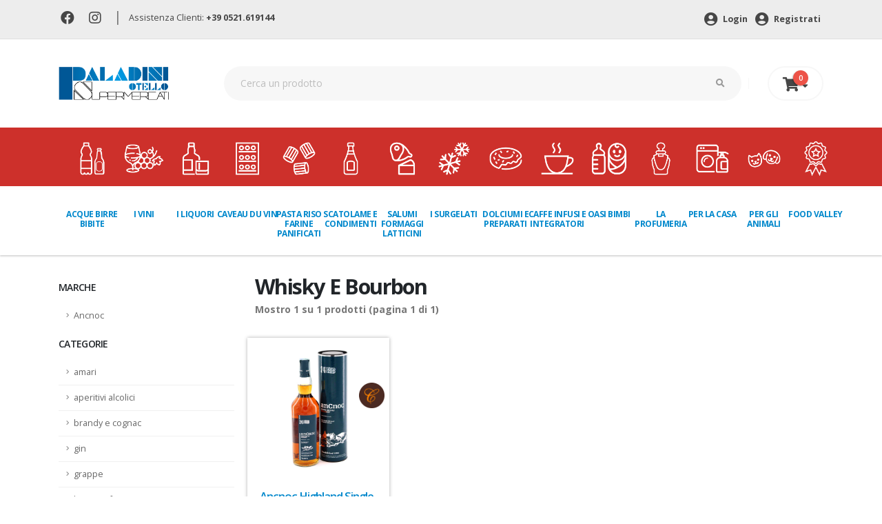

--- FILE ---
content_type: text/html; charset=UTF-8
request_url: https://www.paladiniotello.it/categoria.php?cat=3&subcat=10&brand=Ancnoc
body_size: 9711
content:

<!DOCTYPE html>
<html>
	<head>

<!-- Basicc -->
<meta charset="utf-8">
<meta http-equiv="X-UA-Compatible" content="IE=edge">

<title>whisky e bourbon | Paladini Otello Supermercati</title>

<meta name="keywords" content="" />
<meta name="description" content="whisky e bourbon in offerta da Paladini Otello Supermercati. Fai la spesa online o nei 6 punti vendita.">
<meta name="author" content="Switchup S.r.l.">

<meta name="facebook-domain-verification" content="403809uztep7etakg4d82d5c8fhsl9" />

<!-- Favicon -->
<link rel="shortcut icon" href="/assets/img/favicon.png" type="image/x-icon" />
<link rel="apple-touch-icon" href="/assets/img/apple-touch-icon.png">

<!-- Mobile Metas -->
<meta name="viewport" content="width=device-width, initial-scale=1, minimum-scale=1.0, shrink-to-fit=no">

<!-- Web Fonts  -->
<link rel="preconnect" href="https://fonts.gstatic.com">
<link href="https://fonts.googleapis.com/css?family=Open+Sans:300,400,600,700,800%7CShadows+Into+Light" rel="stylesheet" type="text/css">
<link href="https://fonts.googleapis.com/css2?family=Open+Sans+Condensed:wght@700&amp;display=swap" rel="stylesheet">
<link href="https://fonts.googleapis.com/css2?family=Roboto:wght@700&display=swap" rel="stylesheet">
<!-- Vendor CSS -->
<link rel="stylesheet" href="/assets/vendor/bootstrap/css/bootstrap.min.css">
<link rel="stylesheet" href="/assets/vendor/fontawesome-free/css/all.min.css">
<link rel="stylesheet" href="/assets/vendor/owl.carousel/assets/owl.carousel.min.css">
<link rel="stylesheet" href="/assets/vendor/owl.carousel/assets/owl.theme.default.min.css">


<!-- Theme CSS -->
<link rel="stylesheet" href="/assets/css/theme.css">
<link rel="stylesheet" href="/assets/css/theme-elements.css">
<link rel="stylesheet" href="/assets/css/theme-shop.css">

<!-- Skin CSS -->
<link rel="stylesheet" href="/assets/css/skins/default.css">

<!-- Theme Custom CSS -->
<link rel="stylesheet" href="/assets/css/custom.css">

<!-- Cookie -->
<link rel="stylesheet" type="text/css" href="/assets/css/cookieconsent.min.css" />

<!-- Google Tag Manager -->
<script>
	(function(w,d,s,l,i){w[l]=w[l]||[];w[l].push({'gtm.start':new Date().getTime(),event:'gtm.js'});
	var f=d.getElementsByTagName(s)[0],j=d.createElement(s),dl=l!='dataLayer'?'&l='+l:'';j.async=true;j.src='https://www.googletagmanager.com/gtm.js?id='+i+dl;f.parentNode.insertBefore(j,f);})(window,document,'script','dataLayer','GTM-NRM6TD5');
</script>
<!-- End Google Tag Manager -->

<!-- Add This Bottoni Condivisione -->
<script type="text/javascript" src="//s7.addthis.com/js/300/addthis_widget.js#pubid=ra-61091709d5cde68c"></script>

<!-- Cookie Banner di Iubenda -->
<script type="text/javascript">
var _iub = _iub || [];
_iub.csConfiguration = {
	"invalidateConsentWithoutLog":true,
	"consentOnContinuedBrowsing":false,
	"perPurposeConsent":true,
	"whitelabel":false,
	"lang":"it",
	"siteId":2485377,
	"floatingPreferencesButtonDisplay":false,
	"askConsentAtCookiePolicyUpdate":true,
	"cookiePolicyId":18317261,
	"cookiePolicyUrl":"https://www.paladiniotello.it/cookie-policy-blank.php",
	"banner":{ 
		"closeButtonDisplay":false,
		"acceptButtonDisplay":true,
		"customizeButtonDisplay":true,
		"rejectButtonDisplay":true,
		"explicitWithdrawal":true,
		"position":"top" 
	}
};
</script>
<script type="text/javascript" src="//cdn.iubenda.com/cs/iubenda_cs.js" charset="UTF-8" async></script>

</head>



	<header id="header" data-plugin-options="{'stickyEnabled': false, 'stickyEnableOnBoxed': false, 'stickyEnableOnMobile': false, 'stickyStartAt': 135, 'stickySetTop': '-135px', 'stickyChangeLogo': true}">
		<div class="header-body border-bottom-0 box-shadow-none" data-sticky-header-style="{'minResolution': 0}" data-sticky-header-style-active="{'background-color': '#f7f7f7'}" data-sticky-header-style-deactive="{'background-color': '#FFF'}">
			<div class="header-top header-top-borders">
				<div class="container h-100">
					<div class="header-row h-100">
						<div class="header-column justify-content-start">
							<div class="header-row">
								<nav class="header-nav-top">
									<ul class="nav nav-pills">
									<li class="nav-item nav-item-borders py-2">
											<a href="https://www.facebook.com/paladiniotello" target="_blank"><i class="fab fa-facebook"></i></a>
										</li>
									<li class="nav-item nav-item-borders py-2">
											<a href="https://www.instagram.com/paladini_otello_supermercati/" target="_blank"><i class="fab fa-instagram"></i></a>
										</li><li class="nav-item nav-item-borders sep-head">
											|
										</li>
										<li class="nav-item nav-item-borders py-2">
											<span class="pl-0">Assistenza Clienti: <a href="tel:00390521619144" class="font-weight-bold">+39 0521.619144</a></span>
										</li>
									</ul>
								</nav>
							</div>
						</div>
						<div class="header-column justify-content-end">
							<div class="header-row">
								<nav class="header-nav-top">
									<ul class="nav nav-pills">
										<li class="nav-item">
											<a href='https://www.paladiniotello.it/login.php' class='nav-link font-weight-bold'><i class='fas fa-user-circle'></i> Login</a> <a href='https://www.paladiniotello.it/register.php' class='nav-link font-weight-bold'><i class='fas fa-user-circle'></i> Registrati</a>										</li>
									</ul>
								</nav>
							</div>
						</div>
					</div>
				</div>
			</div>
			<div class="header-container container">
				<div id="headrow" class="header-row py-4">
					<div class="header-column">
						<div class="header-row">
							<div class="header-logo">
								<a href="/">
									<img alt="Paladini" height="48" data-sticky-height="40" data-sticky-top="84" src="/assets/img/paladini-logo-header.png">
								</a>
							</div>
						</div>
					</div>
					<div id="search" class="header-column flex-grow-1">
						<div class="header-row">
							<form id="headerSearchForm" action="/ricerca.php" method="GET" class="mw-100" novalidate="novalidate">
								<div class="input-group input-group-rounded">
									<input class="form-control form-control-sm bg-light px-4 text-3" placeholder="Cerca un prodotto" name="cerca" id="newsletterEmail" type="text">
									<span class="input-group-append">
										<button class="btn text-2 py-3 px-4" type="submit"><i class="fas fa-search"></i></button>
									</span>
								</div>
							</form>
						</div>
					</div>
					<div class="header-column justify-content-end">
						<div class="header-row">
							<div class="header-nav-features">
								<div class="header-nav-feature header-nav-features-cart header-nav-features-cart-big d-inline-flex ml-2" data-sticky-header-style="{'minResolution': 1200}" data-sticky-header-style-active="{'top': '78px'}" data-sticky-header-style-deactive="{'top': '0'}">
											<a href="https://www.paladiniotello.it/carrello.php" class="header-nav-features-toggle">
		<i class="fas fa-shopping-cart"></i> <i class="fas fa-sort-down"></i>
		<span class="cart-info">
		<span class="cart-qty">0</span>
		</span>
		</a>
		<div class="header-nav-features-dropdown " id="headerTopCartDropdown a">
			<ol class="mini-products-list">
				
			</ol>
			<div class="totals">
				<span class="label">Totale:</span>
				<span class="price-total"><span class="price">0 €</span></span>
			</div>
			<div class="actions">
				<a class="btn btn-dark" href="https://www.paladiniotello.it/carrello.php" style="width: 100%;">Vai al carrello</a>
			</div>
		</div>								</div>
							</div>
						</div>
					</div>
				</div>
			</div>
			<div class="header-bottom pb-4">
				<div class="container-fluid">
					<div class="header-nav-bar px-lg-0">
						<div class="header-row">
							<div class="header-column">
								<div class="header-row justify-content-end">
									<div class="header-nav header-nav-links justify-content-start" data-sticky-header-style="{'minResolution': 1200}" data-sticky-header-style-active="{'margin-left': '150px'}" data-sticky-header-style-deactive="{'margin-left': '0'}">
										<div class="header-nav-main header-nav-main-square header-nav-main-dropdown-no-borders header-nav-main-dropdown-arrow header-nav-main-effect-3 header-nav-main-sub-effect-1">
											<nav class="collapse">
												<ul class="nav nav-pills" id="mainNav">
													<li class='dropdown'><a class='dropdown-item dropdown-toggle' href='#'><img src='https://www.paladiniotello.it/Uploads/Img/Categorie/icone_acqua_birra_bibite.png' alt='ACQUE BIRRE BIBITE' class='d-none d-xl-block img-fluid' />ACQUE BIRRE BIBITE</a><ul class='dropdown-menu'><li><a class='dropdown-item' href='https://www.paladiniotello.it/categoria/1/1'>acque</a></li><li><a class='dropdown-item' href='https://www.paladiniotello.it/categoria/1/7'>aperitivi analcolici</a></li><li><a class='dropdown-item' href='https://www.paladiniotello.it/categoria/1/3'>bibite</a></li><li><a class='dropdown-item' href='https://www.paladiniotello.it/categoria/1/2'>birre</a></li><li><a class='dropdown-item' href='https://www.paladiniotello.it/categoria/1/6'>sciroppi e topping</a></li><li><a class='dropdown-item' href='https://www.paladiniotello.it/categoria/1/5'>succhi di frutta e spremute</a></li><li><a class='dropdown-item' href='https://www.paladiniotello.it/categoria/1/4'>the</a></li><li><a class='dropdown-item' href='https://www.paladiniotello.it/categoria/1/9'>birre analcoliche</a></li></ul></li><li class='dropdown'><a class='dropdown-item dropdown-toggle' href='#'><img src='https://www.paladiniotello.it/Uploads/Img/Categorie/Icona_Vini.png' alt='I VINI' class='d-none d-xl-block img-fluid' />I VINI</a><ul class='dropdown-menu'><li><a class='dropdown-item' href='https://www.paladiniotello.it/categoria/2/6'>champagne</a></li><li><a class='dropdown-item' href='https://www.paladiniotello.it/categoria/2/7'>decanter e accessori vino</a></li><li><a class='dropdown-item' href='https://www.paladiniotello.it/categoria/2/5'>spumanti</a></li><li><a class='dropdown-item' href='https://www.paladiniotello.it/categoria/2/1'>vini bianchi</a></li><li><a class='dropdown-item' href='https://www.paladiniotello.it/categoria/2/4'>vini da dessert</a></li><li><a class='dropdown-item' href='https://www.paladiniotello.it/categoria/2/3'>vini rosati</a></li><li><a class='dropdown-item' href='https://www.paladiniotello.it/categoria/2/2'>vini rossi</a></li><li><a class='dropdown-item' href='https://www.paladiniotello.it/categoria/2/8'>vini analcolici</a></li></ul></li><li class='dropdown'><a class='dropdown-item dropdown-toggle' href='#'><img src='https://www.paladiniotello.it/Uploads/Img/Categorie/icone_liquori.png' alt='I LIQUORI' class='d-none d-xl-block img-fluid' />I LIQUORI</a><ul class='dropdown-menu'><li><a class='dropdown-item' href='https://www.paladiniotello.it/categoria/3/1'>amari</a></li><li><a class='dropdown-item' href='https://www.paladiniotello.it/categoria/3/2'>aperitivi alcolici</a></li><li><a class='dropdown-item' href='https://www.paladiniotello.it/categoria/3/3'>brandy e cognac</a></li><li><a class='dropdown-item' href='https://www.paladiniotello.it/categoria/3/4'>gin</a></li><li><a class='dropdown-item' href='https://www.paladiniotello.it/categoria/3/5'>grappe</a></li><li><a class='dropdown-item' href='https://www.paladiniotello.it/categoria/3/6'>liquori e frutta spiritosa</a></li><li><a class='dropdown-item' href='https://www.paladiniotello.it/categoria/3/7'>porti e marsale</a></li><li><a class='dropdown-item' href='https://www.paladiniotello.it/categoria/3/8'>rum e tequila</a></li><li><a class='dropdown-item' href='https://www.paladiniotello.it/categoria/3/9'>vodke</a></li><li><a class='dropdown-item' href='https://www.paladiniotello.it/categoria/3/10'>whisky e bourbon</a></li><li><a class='dropdown-item' href='https://www.paladiniotello.it/categoria/3/12'>liquori analcolici</a></li><li><a class='dropdown-item' href='https://www.paladiniotello.it/categoria/3/11'>prodotti per bartender</a></li></ul></li><li class='dropdown'><a class='dropdown-item dropdown-toggle' href='#'><img src='https://www.paladiniotello.it/Uploads/Img/Categorie/icone_caveau_du_vin.png' alt='Caveau du Vin' class='d-none d-xl-block img-fluid' />Caveau du Vin</a><ul class='dropdown-menu'><li><a class='dropdown-item' href='https://www.paladiniotello.it/categoria/10001/10005'>Top Spirits</a></li><li><a class='dropdown-item' href='https://www.paladiniotello.it/categoria/10001/10006'>Top Spirits Grandi Formati</a></li><li><a class='dropdown-item' href='https://www.paladiniotello.it/categoria/10001/10003'>Top Wine</a></li><li><a class='dropdown-item' href='https://www.paladiniotello.it/categoria/10001/10004'>Top Wine Grandi Formati</a></li></ul></li><li class='dropdown'><a class='dropdown-item dropdown-toggle' href='#'><img src='https://www.paladiniotello.it/Uploads/Img/Categorie/icone_pasta_riso_farine.png' alt='PASTA RISO FARINE PANIFICATI' class='d-none d-xl-block img-fluid' />PASTA RISO FARINE PANIFICATI</a><ul class='dropdown-menu'><li><a class='dropdown-item' href='https://www.paladiniotello.it/categoria/6/3'>farine e pure</a></li><li><a class='dropdown-item' href='https://www.paladiniotello.it/categoria/6/4'>panificati</a></li><li><a class='dropdown-item' href='https://www.paladiniotello.it/categoria/6/1'>pasta</a></li><li><a class='dropdown-item' href='https://www.paladiniotello.it/categoria/6/5'>patatine e snacks</a></li><li><a class='dropdown-item' href='https://www.paladiniotello.it/categoria/6/2'>riso</a></li></ul></li><li class='dropdown'><a class='dropdown-item dropdown-toggle' href='#'><img src='https://www.paladiniotello.it/Uploads/Img/Categorie/icone_scatole_condimenti.png' alt='SCATOLAME E CONDIMENTI' class='d-none d-xl-block img-fluid' />SCATOLAME E CONDIMENTI</a><ul class='dropdown-menu'><li><a class='dropdown-item' href='https://www.paladiniotello.it/categoria/5/2'>aromi dadi spezie</a></li><li><a class='dropdown-item' href='https://www.paladiniotello.it/categoria/5/8'>cereali legumi cibi etnici</a></li><li><a class='dropdown-item' href='https://www.paladiniotello.it/categoria/5/11'>cibi pronti</a></li><li><a class='dropdown-item' href='https://www.paladiniotello.it/categoria/5/10'>frutta secca disidratata e semi</a></li><li><a class='dropdown-item' href='https://www.paladiniotello.it/categoria/5/9'>mostarda e frutta sciroppata</a></li><li><a class='dropdown-item' href='https://www.paladiniotello.it/categoria/5/1'>olio aceto sale</a></li><li><a class='dropdown-item' href='https://www.paladiniotello.it/categoria/5/6'>pelati passate sughi</a></li><li><a class='dropdown-item' href='https://www.paladiniotello.it/categoria/5/5'>salse e pate</a></li><li><a class='dropdown-item' href='https://www.paladiniotello.it/categoria/5/3'>sottoli sottaceti</a></li><li><a class='dropdown-item' href='https://www.paladiniotello.it/categoria/5/4'>pesce e carne in scatola</a></li><li><a class='dropdown-item' href='https://www.paladiniotello.it/categoria/5/7'>verdure in scatola</a></li></ul></li><li class='dropdown'><a class='dropdown-item dropdown-toggle' href='#'><img src='https://www.paladiniotello.it/Uploads/Img/Categorie/icone_salumi_latticini.png' alt='SALUMI FORMAGGI LATTICINI ' class='d-none d-xl-block img-fluid' />SALUMI FORMAGGI LATTICINI </a><ul class='dropdown-menu'><li><a class='dropdown-item' href='https://www.paladiniotello.it/categoria/9/3'>latte burro uova</a></li><li><a class='dropdown-item' href='https://www.paladiniotello.it/categoria/9/7'>dessert</a></li><li><a class='dropdown-item' href='https://www.paladiniotello.it/categoria/9/2'>formaggi</a></li><li><a class='dropdown-item' href='https://www.paladiniotello.it/categoria/9/5'>gastronomia</a></li><li><a class='dropdown-item' href='https://www.paladiniotello.it/categoria/9/6'>salmone e pesce</a></li><li><a class='dropdown-item' href='https://www.paladiniotello.it/categoria/9/1'>salumi</a></li><li><a class='dropdown-item' href='https://www.paladiniotello.it/categoria/9/4'>yogurt latticini</a></li></ul></li><li class='dropdown'><a class='dropdown-item dropdown-toggle' href='#'><img src='https://www.paladiniotello.it/Uploads/Img/Categorie/icone_surgelati.png' alt='I SURGELATI' class='d-none d-xl-block img-fluid' />I SURGELATI</a><ul class='dropdown-menu'><li><a class='dropdown-item' href='https://www.paladiniotello.it/categoria/11/5'>frutta e verdura</a></li><li><a class='dropdown-item' href='https://www.paladiniotello.it/categoria/11/1'>gelati e dessert</a></li><li><a class='dropdown-item' href='https://www.paladiniotello.it/categoria/11/6'>minestroni e zuppe</a></li><li><a class='dropdown-item' href='https://www.paladiniotello.it/categoria/11/3'>pesce e carne</a></li><li><a class='dropdown-item' href='https://www.paladiniotello.it/categoria/11/7'>piatti pronti</a></li><li><a class='dropdown-item' href='https://www.paladiniotello.it/categoria/11/2'>pizze e focacce</a></li></ul></li><li class='dropdown'><a class='dropdown-item dropdown-toggle' href='#'><img src='https://www.paladiniotello.it/Uploads/Img/Categorie/icone_dolciumi.png' alt='DOLCIUMI E PREPARATI' class='d-none d-xl-block img-fluid' />DOLCIUMI E PREPARATI</a><ul class='dropdown-menu'><li><a class='dropdown-item' href='https://www.paladiniotello.it/categoria/7/2'>biscotti merendine</a></li><li><a class='dropdown-item' href='https://www.paladiniotello.it/categoria/7/7'>caramelle e confetti</a></li><li><a class='dropdown-item' href='https://www.paladiniotello.it/categoria/7/4'>cereali muesli</a></li><li><a class='dropdown-item' href='https://www.paladiniotello.it/categoria/7/8'>cioccolate </a></li><li><a class='dropdown-item' href='https://www.paladiniotello.it/categoria/7/10'>creme spalmabili</a></li><li><a class='dropdown-item' href='https://www.paladiniotello.it/categoria/7/6'>lieviti</a></li><li><a class='dropdown-item' href='https://www.paladiniotello.it/categoria/7/9'>miele confetture marmellate</a></li><li><a class='dropdown-item' href='https://www.paladiniotello.it/categoria/7/11'>mousse di frutta</a></li><li><a class='dropdown-item' href='https://www.paladiniotello.it/categoria/7/5'>preparati per dolci</a></li><li><a class='dropdown-item' href='https://www.paladiniotello.it/categoria/7/3'>torte piccola pasticceria</a></li><li><a class='dropdown-item' href='https://www.paladiniotello.it/categoria/7/1'>zucchero e dolcificanti</a></li></ul></li><li class='dropdown'><a class='dropdown-item dropdown-toggle' href='#'><img src='https://www.paladiniotello.it/Uploads/Img/Categorie/icone_caffe_integratori.png' alt='CAFFE INFUSI E INTEGRATORI' class='d-none d-xl-block img-fluid' />CAFFE INFUSI E INTEGRATORI</a><ul class='dropdown-menu'><li><a class='dropdown-item' href='https://www.paladiniotello.it/categoria/8/2'>caffe in capsule e cialde</a></li><li><a class='dropdown-item' href='https://www.paladiniotello.it/categoria/8/1'>caffe macinato ed in grani</a></li><li><a class='dropdown-item' href='https://www.paladiniotello.it/categoria/8/4'>cioccolato in tazza e preparati</a></li><li><a class='dropdown-item' href='https://www.paladiniotello.it/categoria/8/6'>integratori</a></li><li><a class='dropdown-item' href='https://www.paladiniotello.it/categoria/8/3'>orzo e cicoria</a></li><li><a class='dropdown-item' href='https://www.paladiniotello.it/categoria/8/5'>the camomilla ed infusi</a></li></ul></li><li class='dropdown'><a class='dropdown-item dropdown-toggle' href='#'><img src='https://www.paladiniotello.it/Uploads/Img/Categorie/icone_bimbi.png' alt='OASI BIMBI' class='d-none d-xl-block img-fluid' />OASI BIMBI</a><ul class='dropdown-menu'><li><a class='dropdown-item' href='https://www.paladiniotello.it/categoria/10/7'>biberon e accessori</a></li><li><a class='dropdown-item' href='https://www.paladiniotello.it/categoria/10/4'>latte biscotti e snack</a></li><li><a class='dropdown-item' href='https://www.paladiniotello.it/categoria/10/6'>cura e igiene</a></li><li><a class='dropdown-item' href='https://www.paladiniotello.it/categoria/10/2'>omogeneizzati e pastine</a></li><li><a class='dropdown-item' href='https://www.paladiniotello.it/categoria/10/5'>pannolini e salviette</a></li></ul></li><li class='dropdown'><a class='dropdown-item dropdown-toggle' href='#'><img src='https://www.paladiniotello.it/Uploads/Img/Categorie/icone_profumeria.png' alt='LA PROFUMERIA' class='d-none d-xl-block img-fluid' />LA PROFUMERIA</a><ul class='dropdown-menu'><li><a class='dropdown-item' href='https://www.paladiniotello.it/categoria/12/9'>assorbenti</a></li><li><a class='dropdown-item' href='https://www.paladiniotello.it/categoria/12/12'>carta igienica salviette fazzoletti</a></li><li><a class='dropdown-item' href='https://www.paladiniotello.it/categoria/12/11'>cotone e medicazione</a></li><li><a class='dropdown-item' href='https://www.paladiniotello.it/categoria/12/1'>cura ed igiene capelli</a></li><li><a class='dropdown-item' href='https://www.paladiniotello.it/categoria/12/2'>cura ed igiene corpo</a></li><li><a class='dropdown-item' href='https://www.paladiniotello.it/categoria/12/4'>cura ed igiene mani e piedi</a></li><li><a class='dropdown-item' href='https://www.paladiniotello.it/categoria/12/3'>cura ed igiene viso</a></li><li><a class='dropdown-item' href='https://www.paladiniotello.it/categoria/12/7'>deodoranti</a></li><li><a class='dropdown-item' href='https://www.paladiniotello.it/categoria/12/8'>depilazione</a></li><li><a class='dropdown-item' href='https://www.paladiniotello.it/categoria/12/6'>igiene intima</a></li><li><a class='dropdown-item' href='https://www.paladiniotello.it/categoria/12/5'>igiene orale</a></li></ul></li><li class='dropdown'><a class='dropdown-item dropdown-toggle' href='#'><img src='https://www.paladiniotello.it/Uploads/Img/Categorie/icone_casa.png' alt='PER LA CASA' class='d-none d-xl-block img-fluid' />PER LA CASA</a><ul class='dropdown-menu'><li><a class='dropdown-item' href='https://www.paladiniotello.it/categoria/13/6'>accendifuoco insetticidi giardinaggio</a></li><li><a class='dropdown-item' href='https://www.paladiniotello.it/categoria/13/12'>confezioni regalo</a></li><li><a class='dropdown-item' href='https://www.paladiniotello.it/categoria/13/3'>carta alluminio pellicole contenitori</a></li><li><a class='dropdown-item' href='https://www.paladiniotello.it/categoria/13/11'>cucina e asporto</a></li><li><a class='dropdown-item' href='https://www.paladiniotello.it/categoria/13/8'>cura automobile, piscina e materiale elettrico </a></li><li><a class='dropdown-item' href='https://www.paladiniotello.it/categoria/13/1'>detersivi</a></li><li><a class='dropdown-item' href='https://www.paladiniotello.it/categoria/13/5'>profumatori e candele</a></li><li><a class='dropdown-item' href='https://www.paladiniotello.it/categoria/13/2'>pulizia casa</a></li><li><a class='dropdown-item' href='https://www.paladiniotello.it/categoria/13/7'>scope panni spugne</a></li><li><a class='dropdown-item' href='https://www.paladiniotello.it/categoria/13/10'>tappeti custodie guanti accessori</a></li><li><a class='dropdown-item' href='https://www.paladiniotello.it/categoria/13/4'>tutto per la tavola e party</a></li><li><a class='dropdown-item' href='https://www.paladiniotello.it/categoria/13/9'>tutto per le calzature</a></li></ul></li><li class='dropdown'><a class='dropdown-item dropdown-toggle' href='#'><img src='https://www.paladiniotello.it/Uploads/Img/Categorie/icone_animali.png' alt='PER GLI ANIMALI' class='d-none d-xl-block img-fluid' />PER GLI ANIMALI</a><ul class='dropdown-menu'><li><a class='dropdown-item' href='https://www.paladiniotello.it/categoria/14/3'>cibo altri animali</a></li><li><a class='dropdown-item' href='https://www.paladiniotello.it/categoria/14/1'>cibo cani</a></li><li><a class='dropdown-item' href='https://www.paladiniotello.it/categoria/14/2'>cibo gatti</a></li><li><a class='dropdown-item' href='https://www.paladiniotello.it/categoria/14/6'>giochi ed accessori</a></li><li><a class='dropdown-item' href='https://www.paladiniotello.it/categoria/14/5'>lettiere igiene e cura</a></li></ul></li><li class='dropdown'><a class='dropdown-item dropdown-toggle' href='#'><img src='https://www.paladiniotello.it/Uploads/Img/Categorie/Icona_FV.png' alt='Food Valley' class='d-none d-xl-block img-fluid' />Food Valley</a><ul class='dropdown-menu'><li><a class='dropdown-item' href='https://www.paladiniotello.it/categoria/10002/10008'>Eccellenze Food Valley</a></li></ul></li>												</ul>
											</nav>
										</div>
										<button class="btn header-btn-collapse-nav" data-toggle="collapse" data-target=".header-nav-main nav">
											<i class="fas fa-bars"></i>
										</button>
									</div>
								</div>
							</div>
						</div>
					</div>
				</div>
			</div>
		</div>
	</header>
	<body id="home">
	<!-- Google Tag Manager (noscript) -->
<noscript><iframe src="https://www.googletagmanager.com/ns.html?id=GTM-NRM6TD5" height="0" width="0" style="display:none;visibility:hidden"></iframe></noscript>
<!-- End Google Tag Manager (noscript) -->		<div class="body">
			<div role="main" class="main shop py-4 ">
				
				<div class="container">
					<div class="masonry-loader masonry-loader-showing">
						<div class="row ">
			<div class="col-lg-3 order-lg-1 order-12 sidebar">
				<h5>Marche</h5><ul class="nav nav-list flex-column"><li class="nav-item  "><a href="/categoria.php?brand=Ancnoc" class="nav-link">Ancnoc</a></li></ul>
				<h5>Categorie</h5><ul class="nav nav-list flex-column"><li class="nav-item"><a href="/categoria.php?cat=3&subcat=1" class="nav-link">amari</a></li><li class="nav-item"><a href="/categoria.php?cat=3&subcat=2" class="nav-link">aperitivi alcolici</a></li><li class="nav-item"><a href="/categoria.php?cat=3&subcat=3" class="nav-link">brandy e cognac</a></li><li class="nav-item"><a href="/categoria.php?cat=3&subcat=4" class="nav-link">gin</a></li><li class="nav-item"><a href="/categoria.php?cat=3&subcat=5" class="nav-link">grappe</a></li><li class="nav-item"><a href="/categoria.php?cat=3&subcat=6" class="nav-link">liquori e frutta spiritosa</a></li><li class="nav-item"><a href="/categoria.php?cat=3&subcat=7" class="nav-link">porti e marsale</a></li><li class="nav-item"><a href="/categoria.php?cat=3&subcat=8" class="nav-link">rum e tequila</a></li><li class="nav-item"><a href="/categoria.php?cat=3&subcat=9" class="nav-link">vodke</a></li><li class="nav-item"><a href="/categoria.php?cat=3&subcat=10" class="nav-link">whisky e bourbon</a></li><li class="nav-item"><a href="/categoria.php?cat=3&subcat=12" class="nav-link">liquori analcolici</a></li><li class="nav-item"><a href="/categoria.php?cat=3&subcat=11" class="nav-link">prodotti per bartender</a></li></ul>
			</div>
			<div class="col-lg-9 order-lg-12 order-1">
				<h2 class="font-weight-bold text-capitalize mb-0">whisky e bourbon</h2>
				<span class="green-colored pagination font-weight-bold d-block mb-4">Mostro <span>1</span> su <span>1</span> prodotti (pagina 1 di 1)</span>
				<div class="row products product-thumb-info-list" data-plugin-masonry="" data-plugin-options="{'layoutMode': 'fitRows'}" style="position: relative;">					<div class="col-sm-6 col-lg-3 p-1 product" style="position: absolute; left: 0px; top: 0px;">
						
						<span class="product-thumb-info border-0">
							
							<ul class="characteristics"><li><img src="https://www.paladiniotello.it/Uploads/Img/Caratteristiche/Caveau.png" alt="Top Spirits" aria-hidden="true" data-toggle="tooltip" data-html="true" data-placement="top" title="" data-original-title="Top Spirits" /></li></ul>
							<a href="/prodotto/8131">
								<span class="product-thumb-info-image">
									<img alt="" class="img-fluid" src="https://www.paladiniotello.it/ImgProd/IMG_9081.jpg">
								</span>
							</a>
							<span class="product-thumb-info-content product-thumb-info-content pl-0 bg-color-light">
								<a href="/prodotto/8131">
									<h4 class="text-4 text-primary">Ancnoc Highland Single Malt Scotch Whisky, 24 Years Old 0,70l</h4>
									
									<h5 class="mt-4 text-danger" style="font-size:0.7rem;margin: 0 !important;">Al momento non disponibile</h5>
								</a>
							</span>
						</span>
					</div>		</div>
		<div class="row pagination-box">
			<div class="central col-lg-12">
				<div class="last item disabled">
			   		<a title="Precedente" href="#"><</a>
				</div>
								<div class="item">
				<a class="active" href="/categoria.php?brand=Ancnoc&pagina=1">1</a>
				</div>				 <div class="item">...</div>			<div class="item">
				<a class="active" href="/categoria.php?brand=Ancnoc&pagina=1">1</a>
			</div>
				<div class="next item disabled">
					<a title="Successivo" href="#">></a>
				</div>
			</div>
		</div>
		</div></div>					</div>
				</div>
			</div>

				
<div id="storeLinks" style="width: 100%; display: table;">
    <div style="display: table-row">
        <div style="width: 50%; display: table-cell;">
			<a href="https://play.google.com/store/apps/details?id=it.paladiniotello.paladini">
				<img src="/assets/img/BannerApp1.png" alt="Scarica l'App Paladini" class="mb-4" />
			</a>
		</div>
        <div style="width: 50%;display: table-cell;">
			<a href="https://apps.apple.com/it/app/paladini-otello/id1554240344">
				<img src="/assets/img/BannerApp2.png" alt="Scarica l'App Paladini" class="mb-4" />
			</a>				
		</div>
    </div>
</div>
	
<!--	
	<div id="footerDownloadApp">
		<div class="container py-5">
			<div class="row">
				<div class="col-md-6 col-sm-12">
					<img src="/assets/img/scarica-app.png" alt="Scarica l'App Paladini" class="mb-4" />
-->
					<!-- <h1 class="display-4 font-weight-bold font-italic text-white"><span>SCARICA L'APP</span><br />PER IOS E ANDROID</h1> -->
<!--										
					<ul class="pl-0">
						<li class="font-weight-bold text-white mb-1"><i class="far fa-check-circle"></i> ACQUISTA ONLINE E MONITORA I TUOI ORDINI.</li>
						<li class="font-weight-bold text-white mb-1"><i class="far fa-check-circle"></i> CREA LA TUA LISTA SPESA E CONDIVIDILA CON CHI VUOI.</li>
						<li class="font-weight-bold text-white mb-1"><i class="far fa-check-circle"></i> FAI LA SPESA DIRETTAMENTE IN NEGOZIO TRAMITE L'APP.</li>
					</ul>
				</div>
				<div class="col-md-6 col-sm-12">
					<img src="/assets/img/iphone.png" alt="Scarica l'App Paladini" />
				</div>
			</div>
		</div>
	</div>
-->
	<footer id="footer">
		<div class="container pt-2">
			<div class="row py-4">
				<div class="col-md-3 text-center text-md-left pr-5">
					<h5 class="text-4 mb-1 mt-4 mt-lg-0 font-weight-bold">PALADINI OTELLO SUPERMERCATI SRL</h5>

<p class="text-3 mb-0">via Dei Bersaglieri, 1</p>

<p class="text-3 mb-0">43015&nbsp;Pontetaro (PR)</p>

<p class="text-3 mb-0">Telefono: <a href="tel:00390521619144">0521.619144</a></p>

<p class="text-3 mb-0">Email: <a href="mailto:supermercati@paladiniotello.it">supermercati@paladiniotello.it</a></p>

<p class="text-3 mb-0">C.F. &ndash; P.I. 02466960347</p>

<p class="text-3 mb-0">n&deg; REA PR-241015 cap.soc. &euro; 1.650.000 i.v.</p>
				</div>
				<div class="col-md-3 text-center text-md-left px-5">
					<h5 class="text-4 mb-1 mt-4 mt-lg-0 font-weight-bold">INFORMAZIONI</h5>
					<ul class="pl-0">
						<li><a href="">Home</a></li>
						<li><a href="/azienda.php">Azienda</a></li>
						<li><a href="/azienda.php#servizi">Servizi</a></li>
						<!--li><a href="/natale.php">Catalogo di Natale</a></li>
						<li><a href="/menu-feste.php">Menù delle Feste</a></li-->
						<li><a href="/volantino.php">Volantino</a></li>
						<li><a href="/punti-vendita.php">Punti vendita</a></li>
						<li><a href="/privacy-policy.php">Privacy Policy</a></li>
						<li><a href="/cookie-policy.php">Cookies Policy</a></li>						
						<li><a href="#" class="iubenda-cs-preferences-link">Modifica preferenze cookie</a></li>						
						<li><a href="/informativa-clienti.php">Informativa clienti</a></li>
						<li><a href="/informativa-fornitori.php">Informativa fornitori</a></li>
						<li><a href="/condizioni-vendita.php">Condizioni di vendita</a></li>
						<li><a href="/whistleblowing.php">Whistleblowing</a></li>
						
						
						
											</ul>
				</div>
				<div class="col-md-3 text-center text-md-left px-5">
					<h5 class="text-4 mb-1 mt-4 mt-lg-0 font-weight-bold">CAVEAU DU VIN</h5>
					<ul class="pl-0">
						<li><a href="/categoria/10001/10005">Top Spirits</a></li>
						<li><a href="/categoria/10001/10006">Top Spirits Grandi Formati</a></li>
						<li><a href="/categoria/10001/10003">Top Wine</a></li>
						<li><a href="/categoria/10001/10004">Top Wine Grandi Formati</a></li>
					</ul>
				</div>
				<div class="col-md-3 text-center text-md-left pl-5">
					<h5 class="text-4 mb-1 mt-4 mt-lg-0 font-weight-bold">IL MIO ACCOUNT</h5>
					<ul class="pl-0">
						<li><a href="/dashboard.php">I miei dati</a></li>
						<li><a href="/dashboard-ordini-effettuati.php">I miei ordini</a></li>
						
					</ul>
				</div>
			</div>
			<div class="row py-1">
				<div class="col-md-6">
					<p>&copy; 2021 Paladini Otello Supermercati. Tutti i diritti riservati. P.IVA 02466960347</p>
				</div>
				<div class="col-md-6 text-right">
					<img src="/assets/img/payment-icon.png" alt="Carte di credito" />
				</div>
			</div>
		</div>
		
<script src='https://app.zipchat.ai/widget/zipchat.js?id=Mbp2tvAc3ip393u6Zx2C' defer></script>
		
	</footer>
</div>

<!-- Modals -->

<div class="modal fade" id="productAdded" tabindex="-1" role="dialog" aria-labelledby="productAdded" aria-hidden="true">
	<div class="modal-dialog modal-sm" role="document">
		<div class="modal-content">
			<div class="modal-body">
				<i class="fas fa-check"></i>
				<h4 class="text-center mt-3">Prodotto aggiunto al carrello</h4>
			</div>
			<div class="modal-footer mt-3">
				<button type="button" class="btn btn-secondary" data-dismiss="modal">Chiudi</button>
			</div>
		</div>
	</div>
</div>

<div class="modal fade" id="productDeny" tabindex="-1" role="dialog" aria-labelledby="productDeny" aria-hidden="true">
	<div class="modal-dialog modal-sm" role="document">
		<div class="modal-content">
			<div class="modal-body">
				<i class="fas fa-times"></i>
				<h4 class="text-center mt-3">Hai già acquistato il massimo possibile per il prodotto selezionato</h4>
			</div>
			<div class="modal-footer mt-3">
				<button type="button" class="btn btn-secondary" data-dismiss="modal">Chiudi</button>
			</div>
		</div>
	</div>
</div>

<div class="modal fade" id="alertLogin" tabindex="-1" role="dialog" aria-labelledby="alertLogin" aria-hidden="true">
	<div class="modal-dialog modal-sm" role="document">
		<div class="modal-content">
			<div class="modal-body">
				<i class="fas fa-times"></i>
				<h4 class="text-center mt-3">Per acquistare devi prima effettuare il login</h4>
			</div>
			<div class="modal-footer mt-3">
				<button type="button" class="btn btn-secondary" data-dismiss="modal">Chiudi</button>
			</div>
		</div>
	</div>
</div>



<div class="modal fade" id="alertWrongCart" tabindex="-1" role="dialog" aria-labelledby="alertWrongCart" aria-hidden="true">
	<div class="modal-dialog modal-sm" role="document">
		<div class="modal-content">
			<div class="modal-body">
				<i class="fas fa-times"></i>
				<h4 class="text-center mt-3">Hai aggiunto prodotti con la funzione Buy&Bye.</br>Devi svuotare il carrello per poter proseguire.</h4>
			</div>
			<div class="modal-footer mt-3">
				<button type="button" class="btn btn-secondary" data-dismiss="modal">Chiudi</button>
			</div>
		</div>
	</div>
</div>

<div class="modal fade" id="alertProdNotAvailable" tabindex="-1" role="dialog" aria-labelledby="alertProdNotAvailable" aria-hidden="true">
	<div class="modal-dialog modal-md" role="document">
		<div class="modal-content">
			<div class="modal-body">
				<i class="fas fa-times"></i>
				
				<h4 class="text-left mt-3">Prodotti non disponibili</h4>
				
				<p class="text-left mt-3">Sembra che alcuni prodotti non siano più disponibili.</br>Seleziona PROSEGUI per aggiungere solo i prodotti disponibili al carrello, altrimenti seleziona ANNULLA per modificare la tua lista.</p>
				<div class="text-left mt-3" id="lstProdNotAvailable"></div>			
			</div>
			<div class="modal-footer mt-3">
				<button type="button" class="btn btn-secondary" data-dismiss="modal">Annulla</button>
				<button type="button" class="btn btn-primary" data-dismiss="modal" id="add-lista-to-cart">Prosegui</button>
			</div>
		</div>
	</div>
</div>

<!-- END Modals -->

<!-- Vendor -->
<script src="/assets/vendor/jquery/jquery.min.js"></script>


<script defer src="/assets/vendor/popper/umd/popper.min.js"></script>
<script defer src="/assets/vendor/bootstrap/js/bootstrap.min.js"></script>
<script defer src="/assets/vendor/common/common.min.js"></script>
<script defer src="/assets/vendor/jquery.validation/jquery.validate.min.js"></script>

<!-- Isotope - Da tenere - fa saltare pagina categoria -->
<script defer src="/assets/vendor/isotope/jquery.isotope.min.js"></script>

<script defer src="/assets/vendor/owl.carousel/owl.carousel.min.js"></script>
<script defer src="/assets/vendor/jquery.easing/jquery.easing.min.js"></script>

<!-- Theme Base, Components and Settings -->
<script src="/assets/js/theme.js"></script>

<script defer src="/assets/js/views/view.shop.js"></script>

<!-- Theme Custom -->
<script src="/assets/js/custom.js"></script>

<!-- Theme Initialization Files -->
<script defer src="/assets/js/theme.init.js"></script>

<!-- Cookie -->
<script defer src="/assets/js/cookieconsent.min.js" data-cfasync="false"></script>
<!-- 
<script defer src="/assets/js/cookie-policy-paladini.js" data-cfasync="false"></script>
 -->		</div>
	</body>
</html>
